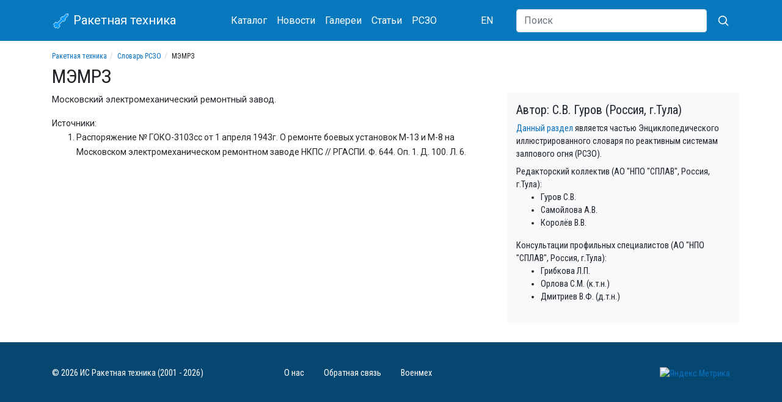

--- FILE ---
content_type: text/html; charset=utf-8
request_url: https://missilery.info/rszo/memrz
body_size: 4429
content:
<!DOCTYPE html>
<html lang="ru">
<head>
	<meta name="viewport" content="width=device-width, initial-scale=1, shrink-to-fit=no">

	<meta http-equiv="Content-Type" content="text/html; charset=utf-8" />
<link href="https://en.missilery.info/node/11609" rel="alternate" hreflang="en" />
<link href="https://missilery.info/rszo/memrz" rel="alternate" hreflang="ru" />
<link rel="shortcut icon" href="https://missilery.info/favicon.ico" type="image/vnd.microsoft.icon" />
<meta name="description" content="Московский электромеханический ремонтный завод." />
<link rel="canonical" href="https://missilery.info/rszo/memrz" />
<link rel="shortlink" href="https://missilery.info/node/11609" />
	<title>МЭМРЗ | Словарь РСЗО | Ракетная техника</title>
	<style type="text/css" media="all">
@import url("https://missilery.info/modules/system/system.theme.css?t9bypv");
</style>
<style type="text/css" media="all">
@import url("https://missilery.info/sites/all/modules/ckeditor/css/ckeditor.css?t9bypv");
</style>
<style type="text/css" media="all">
@import url("https://missilery.info/sites/all/modules/ctools/css/ctools.css?t9bypv");
</style>
<link type="text/css" rel="stylesheet" href="/sites/all/libraries/lightbox2/css/lightbox.min.css" media="all" />
<link type="text/css" rel="stylesheet" href="/sites/all/libraries/bootstrap/4.4.1/css/bootstrap.min.css" media="all" />
<style type="text/css" media="all">
@import url("https://missilery.info/sites/all/themes/ru_missilery//css/current.css?t9bypv");
@import url("https://missilery.info/sites/all/themes/ru_missilery/../all/css/base.css?t9bypv");
@import url("https://missilery.info/sites/all/themes/ru_missilery/../all/css/tabs.css?t9bypv");
@import url("https://missilery.info/sites/all/themes/ru_missilery/../all/css/contextual-links.css?t9bypv");
</style>
	
	<link rel="apple-touch-icon" sizes="180x180" href="/apple-touch-icon.png">
	<link rel="icon" type="image/png" sizes="32x32" href="/favicon-32x32.png">
	<link rel="icon" type="image/png" sizes="16x16" href="/favicon-16x16.png">
	<meta name="msapplication-TileColor" content="#da532c">
	<meta name="theme-color" content="#0678be">
	
	<link href="https://fonts.gstatic.com" rel="preconnect" crossorigin>
	<link href="https://fonts.googleapis.com/css?family=Roboto|Roboto+Condensed&display=swap" rel="stylesheet">
	
	
	<!--[if lt IE 9]><script src="http://html5shim.googlecode.com/svn/trunk/html5.js"></script><![endif]-->
  
  <!-- Yandex.Metrika counter -->
  <script type="text/javascript" >
     (function(m,e,t,r,i,k,a){m[i]=m[i]||function(){(m[i].a=m[i].a||[]).push(arguments)};
     m[i].l=1*new Date();
     for (var j = 0; j < document.scripts.length; j++) {if (document.scripts[j].src === r) { return; }}
     k=e.createElement(t),a=e.getElementsByTagName(t)[0],k.async=1,k.src=r,a.parentNode.insertBefore(k,a)})
     (window, document, "script", "https://mc.yandex.ru/metrika/tag.js", "ym");
  
     ym(62284414, "init", {
          clickmap:true,
          trackLinks:true,
          accurateTrackBounce:true
     });
  </script>
  <noscript><div><img src="https://mc.yandex.ru/watch/62284414" style="position:absolute; left:-9999px;" alt="" /></div></noscript>
  <!-- /Yandex.Metrika counter -->
	
<!-- 	<script data-ad-client="ca-pub-5742353078451787" async src="https://pagead2.googlesyndication.com/pagead/js/adsbygoogle.js"></script> -->
</head>
<body class="html not-front not-logged-in no-sidebars page-node page-node- page-node-11609 node-type--rszo-term i18n-ru" >
		<div id="page">
	<header id="page-header">
		<div id="page-header-inner" class="clearfix">
			<nav id="navigation" class="mb-3"><div class="container"><div class="row align-items-center"><div class="col-9 col-sm-6 col-md-4 col-lg-3 order-first">
		<a class="navbar-brand" href="/">
			<svg xmlns="http://www.w3.org/2000/svg" width="30" height="30" viewBox="-50 -50 200 300"><g fill="none"><polygon transform="translate(139.778175 116.26315)rotate(45)translate(-139.778175 -116.26315)" stroke-width="8" fill="#0099FF" points="60 0 40 20 40 80 20 110 20 140 40 140 40 230 10 240 10 290 40 290 40 310 80 310 80 290 110 290 110 240 80 230 80 140 100 140 100 110 80 80 80 20" stroke="#FFF"/></g></svg>
			Ракетная техника
			</a>
		</div><div class="col-lg-5 col-md-7 d-flex align-items-center justify-content-between order-3 order-md-2"><nav class="nav mt-1 mb-1">
				<a class="nav-link" href="/search">Каталог</a>
				<a class="nav-link" href="/news">Новости</a>
				<a class="nav-link" href="/gallery">Галереи</a>
				<a class="nav-link" href="/article">Статьи</a>
				<a class="nav-link" href="/rszo">РСЗО</a>
			</nav><nav class="nav mt-1 mb-1"><a href="https://en.missilery.info" class="nav-link">EN</a></nav></div>
		<form action="/search/site" class="col-3 col-sm-6 col-md-1 col-lg-4 d-flex align-items-center justify-content-end order-2 order-md-3">
	      <input class="d-none d-lg-block flex-grow-1 form-control" type="search" name="text" placeholder="Поиск" aria-label="Search">
	      <button class="btn" aria-label="Искать" type="submit">
          <svg xmlns="http://www.w3.org/2000/svg" width="20" height="20" fill="none" stroke="#FFF" stroke-linecap="round" stroke-linejoin="round" stroke-width="2" class="ml-1" role="img" viewBox="0 0 24 24" focusable="false"><title>Search</title><circle cx="10.5" cy="10.5" r="7.5"></circle><path d="M21 21l-5.2-5.2"></path></svg>
</button>
	    </form></div></div></nav>		</div>
	</header>	
	
	<div id="page-main" class="container">		
		<div id="page-main-inner" class="clearfix">
			<section id="page-content" class="row">			
				<div id="page-content-head" class="col-12">
					<ol class="breadcrumb text-truncate"><li><a href="https://missilery.info/">Ракетная техника</a></li><li><a href="https://missilery.info/rszo">Словарь РСЗО</a></li><li>МЭМРЗ</li></ol>															<h1 id="page-title">МЭМРЗ</h1>																								</div>
				
				<div id="page-content-inner" class="col-md-8">
										<article id="node-11609" class="node node--rszo-term" ><div class="content" ><div class="field-rszo-term-description field"><div class="field-items"><div class="field-item even"><p>Московский электромеханический ремонтный завод.</p>
</div></div></div><div class="field-rszo-term-sources field"><div class="field-label">Источники:&nbsp;</div><div class="field-items"><div class="field-item even"><ol>
<li>
		Распоряжение № ГОКО-3103сс от 1 апреля 1943г. О ремонте боевых установок М-13 и М-8 на Московском электромеханическом ремонтном заводе НКПС // РГАСПИ. Ф. 644. Оп. 1. Д. 100. Л. 6.</li>
</ol>
</div></div></div></div></article>				</div>
				
				<div class="col-md-4">
					
		<div id="rszo_desc" class="row bg-light pt-3 pb-3"><div class="col">
			<h5>Автор: С.В. Гуров (Россия, г.Тула)</h5>
			<div><a href="/rszo">Данный раздел</a> является частью Энциклопедического иллюстрированного словаря по реактивным системам залпового огня (РСЗО).</div>
			<div class="mt-2">Редакторский коллектив (АО "НПО "СПЛАВ", Россия, г.Тула):</div>
			<ul>
			<li>Гуров С.В.</li> 
			<li>Самойлова А.В.</li>
			<li>Королёв В.В.</li>
			</ul>
			<div class="mt-2">Консультации профильных специалистов (АО "НПО "СПЛАВ", Россия, г.Тула):</div>
			<ul>
			<li>Грибкова Л.П.</li> 
			<li>Орлова С.М. (к.т.н.)</li>
			<li>Дмитриев В.Ф. (д.т.н.)</li>
			</ul>
		</div></div>				</div>
				
			</section>
			
			<aside id="sidebar" class="clearfix col-4">
			</aside>
			
		</div>
	</div>
	
	<footer id="page-footer">
		<div id="page-footer-inner" class="container clearfix">
			<div class="row align-items-center"><div class="col-md-6 col-lg-4 order-2 order-lg-1 mb-2 mt-2 text-md-right text-lg-left">&copy; 2026 ИС Ракетная техника (2001 - 2026)</div><div class="col-md-6 col-lg-4 order-1 order-lg-2 mb-2 mt-2"><nav class="nav">
				  <a class="nav-link pl-0" href="/about">О нас</a>
				  <a class="nav-link" href="/contact">Обратная связь</a>
				  <a class="nav-link pr-0" href="/voenmeh">Военмех</a>
				</nav></div><div class="col-lg-4 text-md-right order-last"><a href="https://metrika.yandex.ru/stat/?id=62284414&amp;from=informer"
target="_blank" rel="nofollow"><img src="https://informer.yandex.ru/informer/62284414/1_0_FFFFFFFF_FFFFFFFF_0_uniques"
style="width:80px; height:15px; border:0;" alt="Яндекс.Метрика" title="Яндекс.Метрика: данные за сегодня (уникальные посетители)" /></a></div>		</div>
	</footer>
</div>	<script type="text/javascript" src="https://missilery.info/sites/all/modules/jquery_update/replace/jquery/1.12/jquery.min.js?v=1.12.4"></script>
<script type="text/javascript" src="https://missilery.info/misc/jquery-extend-3.4.0.js?v=1.12.4"></script>
<script type="text/javascript" src="https://missilery.info/misc/jquery-html-prefilter-3.5.0-backport.js?v=1.12.4"></script>
<script type="text/javascript" src="https://missilery.info/misc/jquery.once.js?v=1.2"></script>
<script type="text/javascript" src="https://missilery.info/misc/drupal.js?t9bypv"></script>
<script type="text/javascript" src="https://missilery.info/sites/all/modules/jquery_update/js/jquery_browser.js?v=0.0.1"></script>
<script type="text/javascript" src="https://missilery.info/files/languages/ru_QsW4Oxd7u4bHmUkLQUJgtNq8abu-5PtBBbiPWWclOkw.js?t9bypv"></script>
<script type="text/javascript">
<!--//--><![CDATA[//><!--
jQuery.extend(Drupal.settings, {"basePath":"\/","pathPrefix":"","setHasJsCookie":0,"ajaxPageState":{"theme":"ru_missilery","theme_token":"sxfKrcpMvHXjzUvYQidurDPyQXVdxEgjeKT0kvGPyXo","js":{"\/sites\/all\/libraries\/lightbox2\/js\/lightbox.min.js":1,"\/sites\/all\/themes\/ru_missilery\/..\/all\/js\/lightbox-missilery.js?v=4":1,"\/sites\/all\/libraries\/bootstrap\/popper.min.js":1,"\/sites\/all\/libraries\/bootstrap\/4.4.1\/js\/bootstrap.min.js":1,"sites\/all\/modules\/jquery_update\/replace\/jquery\/1.12\/jquery.min.js":1,"misc\/jquery-extend-3.4.0.js":1,"misc\/jquery-html-prefilter-3.5.0-backport.js":1,"misc\/jquery.once.js":1,"misc\/drupal.js":1,"sites\/all\/modules\/jquery_update\/js\/jquery_browser.js":1,"public:\/\/languages\/ru_QsW4Oxd7u4bHmUkLQUJgtNq8abu-5PtBBbiPWWclOkw.js":1},"css":{"modules\/system\/system.theme.css":1,"sites\/all\/modules\/ckeditor\/css\/ckeditor.css":1,"sites\/all\/modules\/ctools\/css\/ctools.css":1,"\/sites\/all\/libraries\/lightbox2\/css\/lightbox.min.css":1,"\/sites\/all\/libraries\/bootstrap\/4.4.1\/css\/bootstrap.min.css":1,"sites\/all\/themes\/ru_missilery\/\/css\/current.css":1,"sites\/all\/themes\/ru_missilery\/..\/all\/css\/base.css":1,"sites\/all\/themes\/ru_missilery\/..\/all\/css\/tabs.css":1,"sites\/all\/themes\/ru_missilery\/..\/all\/css\/contextual-links.css":1}}});
//--><!]]>
</script>
	<script type="text/javascript" src="/sites/all/libraries/lightbox2/js/lightbox.min.js"></script>
<script type="text/javascript" src="/sites/all/themes/ru_missilery/../all/js/lightbox-missilery.js?v=4"></script>
<script type="text/javascript" src="/sites/all/libraries/bootstrap/popper.min.js"></script>
<script type="text/javascript" src="/sites/all/libraries/bootstrap/4.4.1/js/bootstrap.min.js"></script>
	
</body>
</html>
